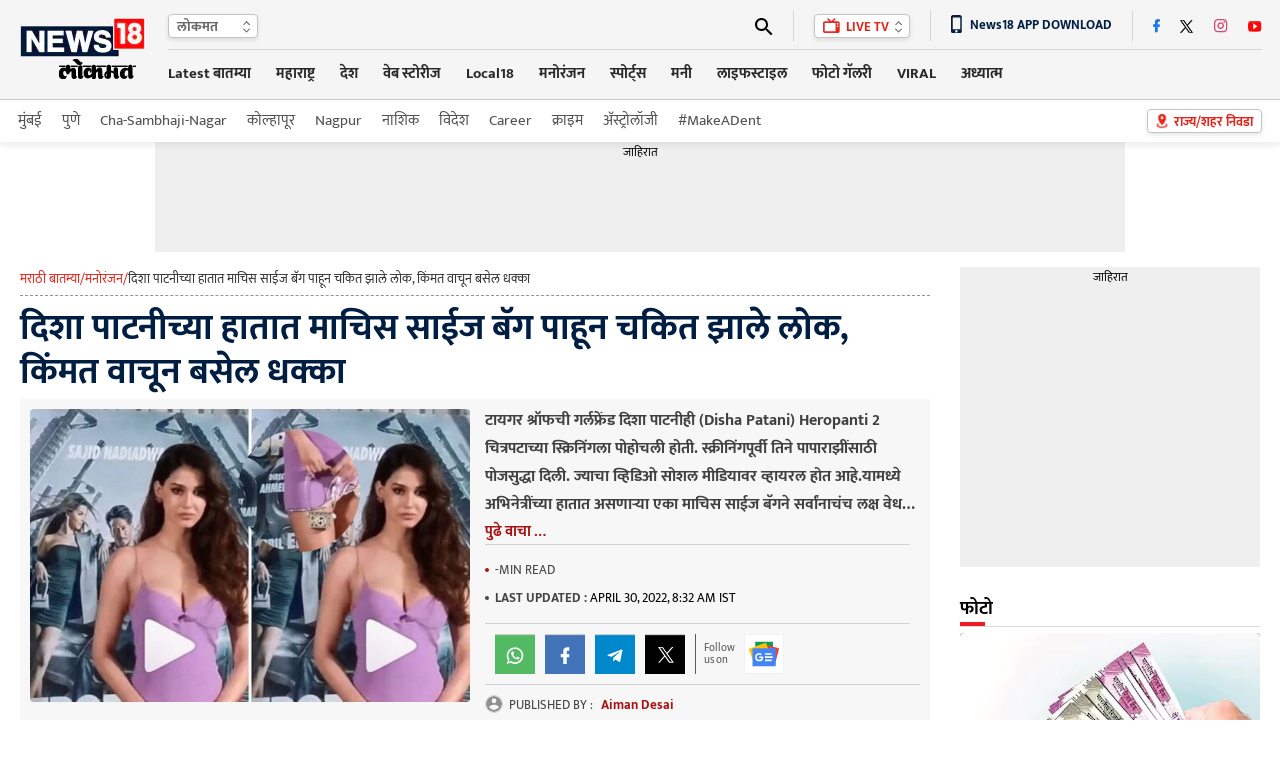

--- FILE ---
content_type: text/html; charset=utf-8
request_url: https://www.google.com/recaptcha/api2/aframe
body_size: 184
content:
<!DOCTYPE HTML><html><head><meta http-equiv="content-type" content="text/html; charset=UTF-8"></head><body><script nonce="ORajnW0RxXM0Vq7FypmbvA">/** Anti-fraud and anti-abuse applications only. See google.com/recaptcha */ try{var clients={'sodar':'https://pagead2.googlesyndication.com/pagead/sodar?'};window.addEventListener("message",function(a){try{if(a.source===window.parent){var b=JSON.parse(a.data);var c=clients[b['id']];if(c){var d=document.createElement('img');d.src=c+b['params']+'&rc='+(localStorage.getItem("rc::a")?sessionStorage.getItem("rc::b"):"");window.document.body.appendChild(d);sessionStorage.setItem("rc::e",parseInt(sessionStorage.getItem("rc::e")||0)+1);localStorage.setItem("rc::h",'1769033910463');}}}catch(b){}});window.parent.postMessage("_grecaptcha_ready", "*");}catch(b){}</script></body></html>

--- FILE ---
content_type: text/javascript
request_url: https://tags-b.performoo.com/lib/trendBuilder/dWnKPaeo
body_size: 834
content:

(function () {
    /*!
       YAAS Player
       Copyright (c) 2022, YAAS Player, Performoo, All Rights Reserved
       This source code and its use and distribution is subject to the terms
       and conditions of the applicable license agreement.
       https://media-b.performoo.com/tos/performoo-terms-of-services-mar172021.html
       This product includes portions of other software. For the EULA (End User Level Agreement) see ..
       https://media-b.performoo.com/eula/performoo-eula-dec292021.html
    */

    var tcYaas = {
        setup: function setup(i) {
            var src = i.playerURL.replace("[ENV]", i.env),
                d = top.document,
                w = top;

            loadScript()
            function loadScript() {
                var setupVastOS = function setupVastOS() {
                    w.TC_YAAS.scrapVideo({
                        i: i,
                        src: src
                    });
                };

                var script = d.createElement('script');
                script.async = 1;
                script.src = src + "/tcScrapVideo.js";
                script.onload = setupVastOS;
                script.onreadystatechange = setupVastOS;
                d.head.appendChild(script);
            }
        }
    };
    var tcYaasConfig = {
        playerURL: "https://media-[ENV].performoo.com/video-widget",
        env:"b",
        ed:"3BRsqtVZBLO+2W2QvZcRpTMVptmwuBuDOPpECJlaRAXwD65VSCTLvrh0akgtoXyjrCqETytllfpW0CP9+SMUnIIgVRzO9/J6yOM55PX/uww=",
        config: {"clipDuration":"5","vidScrapSelectors":"[{\"container\":\".phtglr\",\"head\":\".intro h1\",\"video\":\"div[data-youtube-id], #video_player_container video, #video_player_container iframe\"},{\"container\":\".artcl_lft\",\"head\":\"h1\",\"video\":\".youTubeVideoPlayer iframe, .youTubeVideoPlayer video\"},{\"container\":\".artcl_lft\",\"head\":\"h1\",\"video\":\"img[src*='youtube'], img[src*='ytimg']\"}]"},
    }

    try {
        tcYaas.setup(tcYaasConfig)
    } catch (e) {
        console.error("TC Error: ",e)
    }
}())

--- FILE ---
content_type: application/javascript; charset=utf-8
request_url: https://fundingchoicesmessages.google.com/f/AGSKWxWRAeXNzMOjCNqNl9sExD74Wr3bjT_mGYDNnsPqm3nxW3ljdONThGVWcafNACthxJWM6QtUdhIFGIm_-XMcau14P78XcDiQ3fxh0NSiby0GNqdGjvuZW4SxTTKSFJoTEjd4CJ2lv1LuyROmmkpmZYyhcBlvssTEi_QEmjkjgUM7nj6yCEN-ZupLlBvC/_/ad-left./ad_frm./panelad./adtagtc./exo5x1.
body_size: -1289
content:
window['6c86774d-c780-47d3-bcca-f781f3af9e35'] = true;